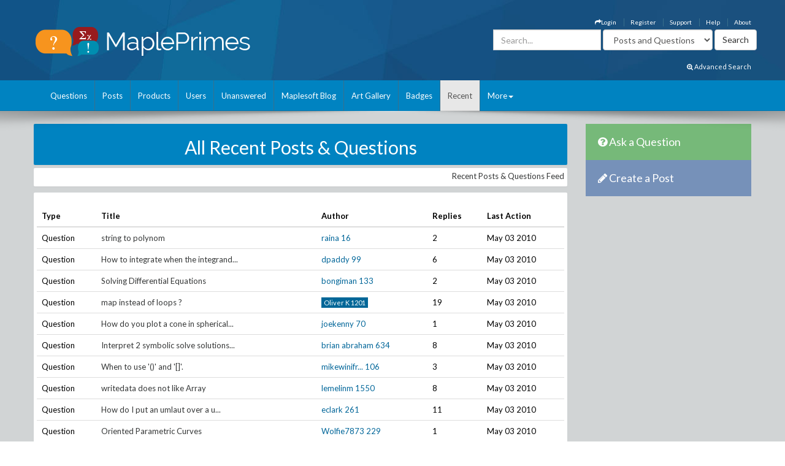

--- FILE ---
content_type: text/html; charset=utf-8
request_url: https://www.mapleprimes.com/recent/?page=756
body_size: 27301
content:

<!DOCTYPE html>
<html>
<head><title>
	All Recent Posts & Questions - MaplePrimes
</title><meta name="viewport" content="width=device-width, initial-scale=1" /><meta http-equiv="Cache-control" content="public" /><meta name="picture" content="https://www.mapleprimes.com/images/MaplePrimes_Share154x.jpg" /><meta name="google-site-verification" content="m8rUlmP8BQuH49Fh5XU8i50Ln9bqPY2RkNZCLEwEjsk" />
	
	<script type="text/javascript" src="https://app.termly.io/resource-blocker/e4e11fe2-eb20-418e-b836-8f996ce00983?autoBlock=on"></script>
	
	<link rel="canonical" href="http://www.mapleprimes.com/recent/" />
    <link rel="stylesheet" href="https://cdnjs.cloudflare.com/ajax/libs/jqueryui/1.13.2/themes/redmond/jquery-ui.min.css" integrity="sha512-pL3uvb0iajriFzWcsjvmztg0ViN8MGpl4ajmiCb+xC5vnLUES2mkdp+7YAUjlcK/T+htiZH9HNkxAO+P3TbUmA==" crossorigin="anonymous" referrerpolicy="no-referrer" />
    <!-- Latest compiled and minified CSS -->
    <link rel="stylesheet" href="https://cdnjs.cloudflare.com/ajax/libs/twitter-bootstrap/3.4.1/css/bootstrap.min.css" integrity="sha512-Dop/vW3iOtayerlYAqCgkVr2aTr2ErwwTYOvRFUpzl2VhCMJyjQF0Q9TjUXIo6JhuM/3i0vVEt2e/7QQmnHQqw==" crossorigin="anonymous" referrerpolicy="no-referrer" /><link href="../css/2016/main.css?v=7" rel="stylesheet" type="text/css" /><link rel="stylesheet" href="/css/maplesoft.css" /><link rel="stylesheet" href="https://maxcdn.bootstrapcdn.com/font-awesome/4.6.1/css/font-awesome.css" />
    <!-- jQuery library -->

    <script src="https://cdnjs.cloudflare.com/ajax/libs/jquery/1.12.4/jquery.min.js" integrity="sha512-jGsMH83oKe9asCpkOVkBnUrDDTp8wl+adkB2D+//JtlxO4SrLoJdhbOysIFQJloQFD+C4Fl1rMsQZF76JjV0eQ==" crossorigin="anonymous" referrerpolicy="no-referrer"></script>

    <!-- Latest compiled JavaScript -->

    <script src="https://cdnjs.cloudflare.com/ajax/libs/jqueryui/1.13.2/jquery-ui.min.js" integrity="sha512-57oZ/vW8ANMjR/KQ6Be9v/+/h6bq9/l3f0Oc7vn6qMqyhvPd1cvKBRWWpzu0QoneImqr2SkmO4MSqU+RpHom3Q==" crossorigin="anonymous" referrerpolicy="no-referrer"></script>      
        
    <script src="https://cdnjs.cloudflare.com/ajax/libs/twitter-bootstrap/3.4.1/js/bootstrap.min.js" integrity="sha512-oBTprMeNEKCnqfuqKd6sbvFzmFQtlXS3e0C/RGFV0hD6QzhHV+ODfaQbAlmY6/q0ubbwlAM/nCJjkrgA3waLzg==" crossorigin="anonymous" referrerpolicy="no-referrer"></script>

	<!-- Google tag (gtag.js) --> <script async src="https://www.googletagmanager.com/gtag/js?id=G-5RNZLCC5HS"></script> <script> window.dataLayer = window.dataLayer || []; function gtag(){dataLayer.push(arguments);} gtag('js', new Date()); gtag('config', 'G-5RNZLCC5HS'); </script>

    <script src="/omniture/VisitorAPI.js" type="text/javascript"></script>

    <script src="/omniture/s_code.js" type="text/javascript"></script>

    <script language="javascript" type="text/javascript">
        var dateObject = new Date();
    </script>

    
</head>
<body>
    <div id="fb-root">
    </div>
    <div id="popupBody" style="display: none">
    </div>
    <!-- SiteCatalyst code version: H.14. Copyright 1997-2007 Omniture, Inc. More info available at http://www.omniture.com --><script language="JavaScript">
if (typeof s === 'undefined') {
setTimeout(tryFallback, 2000);
}
else {
load6Sense()
}
function tryFallback() {
if (typeof s === 'undefined') {
(function(){var s = document.getElementsByTagName('script')[0];
var b = document.createElement('script');
b.type = 'text/javascript';b.async = true;
b.src = '/omniture/s_code.js';
s.parentNode.insertBefore(b, s);})();
setTimeout(load6Sense, 2000);
}
else {
load6Sense();
}
}
function load6Sense() {
var interval_e = 0;
timer_e = setInterval(function () {
if( window._storagePopulated || interval_e==500){
clearInterval(timer_e);
fireAnalytics();
}
interval_e++;
}, 1);
}
function fireAnalytics() {
/* You may give each page an identifying name, server, and channel on the next lines. */
s.pageName="MP:Recent:All";
s.server="North America";
s.channel="MaplePrimes:Recent";
s.pageType="";
s.prop3="english";
s.prop13="Non-Member";
/* Conversion Variables */
s.campaign="";
s.state="";
s.zip="";
s.events="";
s.products="";
s.purchaseID="";
s.currencyCode="";
s.eVar13="Non-Member";
var n = JSON.parse(localStorage.getItem('_6senseCompanyDetails'));
if (n != null) {
var company = n.company.name;
if(company == undefined && '' == company) {company='Not Identified'}
var industry = n.company.industry;
if(industry == undefined && '' == industry){industry='Not Identified'}
var employeeRange = n.company.employee_range;
if(employeeRange == undefined && '' == employeeRange){employeeRange='Not Identified'}
var revenueRange = n.company.revenue_range;
if(revenueRange == undefined && '' == revenueRange){revenueRange='Not Identified'}
var sic = n.company.sic;
if(sic == undefined && '' == sic){sic='Not Identified'}
var sicDescription = n.company.sic_description;
if(sicDescription == undefined && '' == sicDescription){sicDescription='Not Identified'}
s.eVar52 = company + '|' + industry + '|' + employeeRange + '|' + revenueRange + '|' + sic + '|' + sicDescription;
}

/************* DO NOT ALTER ANYTHING BELOW THIS LINE ! **************/
var s_code=s.t();if(s_code)document.write(s_code);
}
</script><!-- End SiteCatalyst code version: H.14. -->
    <div style="background-image: url(/css/2016/bk.jpg); background-repeat: no-repeat;"
        id="container">
        <!-- header -->
        <div class="container">
            <div class="row">
                <div class="col-md-4 col-sm-12 col-xs-12">
                    <a href="/" id="logo">
                        <img src="/css/2016/Logo.png" alt="MaplePrimes">
                    </a>
                </div>
                <div class="col-md-8 col-sm-12 col-xs-12">
                    <div class="row">
                        <ul id="topLinks" class="topNavi">
                            

<script type="text/javascript">
    $(document).ready(function() {
        CheckForNotification();

        var sameSession = false;
        $("#notificationLink").click(function() {
            $("#notificationContainer").fadeToggle(300);
            $("#notificationLink").css('color','#ffffff');
            if (!sameSession) {
                $.ajax({
                    type: "POST",
                    url: "/services/NotificationServices.asmx/GetNotificationList",
                    contentType: "application/json; charset=utf-8",
                    data: "{ 'uid':" + $(".huid").val() + ", 'limit':10}",
                    dataType: "json",
                    cache: false,
                    beforeSend: function() {
                        $("#notificationsBody").html('<img src="/images/ajax-loader.gif" style="display: block;  margin-left: auto; margin-right: auto; padding-top:40px;" />');
                    },
                    success: function(response) {

                        $("#notificationsBody").html(response.d);
                        sameSession = true;
                    },
                    failure: function(msg) {

                        $("#notificationsBody").html('Server Error: Please try again later!');
                    }
                });
            }
            return false;
        });

        //Popup Click
        $("#notificationContainer").click(function(e) {
            if (e.target !== this) {
                if ($(e.target).attr("href")) {
                    window.location.replace($(e.target).attr("href"));
                    return false;
                } else if ($(e.target).find(".notification_link").attr("href")) {
                    window.location.replace($(e.target).find(".notification_link").attr("href"));
                    return false;
                } else {
                    return;
                }
            } else {
                return false;
            }
        });
        $("#notificationFooter").click(function() {
            window.location.href = '/notifications';
            return false;
        });
        //Document Click
        $(document).click(function() {
            $("#notificationContainer").hide();
        });

    });

    function CheckForNotification() {
        if (typeof $(".huid").val() != 'undefined') {

            $("#ablout_li").removeClass("last");
            $.ajax({
                type: "POST",
                url: "/services/NotificationServices.asmx/IsNewNotificationAvailable",
                contentType: "application/json; charset=utf-8",
                data: "{ 'uid':" + $(".huid").val() + "}",
                dataType: "json",
                cache: false,
                success: function(response) {
                    if (response.d) {
                        $("#notificationLink").css('color','#FFA500');
                    }
                }
            });
        } else {
        }
    }
</script>

<style type="text/css">
    #nav
    {
        list-style: none;
        margin: 0px;
        padding: 0px;
    }
    #nav li
    {
        float: left;
        margin-right: 20px;
        font-size: 14px;
        font-weight: bold;
    }
    #notificationFooter a
    {
        color: #333333;
        text-decoration: none;
    }
    #notificationFooter a:hover
    {
        color: #006699 !important;
        text-decoration: none;
        background: none !important;
    }
    .notification_li
    {
        position: relative;
    }
    #notificationContainer
    {
        background-color: #fff;
        border: 1px solid rgba(100, 100, 100, .4);
        -webkit-box-shadow: 0 3px 8px rgba(0, 0, 0, .25);
        overflow: visible;
        z-index: 1000;
        position: absolute;
        left: -210px;
        top: 20px;
        min-height: 100px;
        width: 300px;
        display: none;
    }
    #notificationContainer:before
    {
        content: '';
        display: block;
        position: absolute;
        width: 0;
        height: 0;
        color: transparent;
        border: 10px solid black;
        border-color: transparent transparent white;
        margin-top: -18px;
        margin-left: 205px;
    }
    #notificationTitle
    {
        font-weight: bold;
        padding: 8px;
        font-size: 13px;
        background-color: #ffffff;
        border-bottom: 1px solid #dddddd;
        text-align: center;
    }
    #notificationsBody
    {
        padding: 5px 0px 5px 0px !important;
        max-height: 600px;
        min-height: 100px;
        overflow-y: scroll;
        overflow-x: hidden;
    }
    #notificationFooter
    {
        background-color: #e9eaed;
        text-align: center;
        font-weight: bold;
        padding: 8px;
        font-size: 12px;
        border-top: 1px solid #dddddd;
    }
    #notification_count
    {
        padding: 3px 7px 3px 7px;
        background: #cc0000;
        color: #ffffff;
        font-weight: bold;
        margin-left: 50px;
        border-radius: 9px;
        position: absolute;
        margin-top: -15px;
        font-size: 11px;
    }
    #notificationsBody::-webkit-scrollbar
    {
        width: 1em;
    }
    #notificationsBody::-webkit-scrollbar-track
    {
        -webkit-box-shadow: inset 0 0 6px rgba(0,0,0,0.3);
    }
    #notificationsBody::-webkit-scrollbar-thumb
    {
        background-color: darkgrey;
        outline: 1px solid slategrey;
    }
    .memberLink a
    {
        color:#006699 !important;
        text-decoration: none !important;
    }
     .maplesoft a
    {
        color:White !important;
    }
    .notification_link
    {
        color:black !important;
        text-decoration: none !important;
    }
    .notification_link a:hover
    {
        color:#006699 !important;
        text-decoration: none !important;
        background-color:Transparent !important;
    }
    .itemList
    {
        display: block; 
        padding: 5px; 
        margin: 5px;
        border-bottom: 1px solid lightgrey; 
        height: 70px; 
        cursor:pointer;
    }
    
    .newItem
    {
        background: #7DB9E8 !important;
    }
</style>


                            <li id="ablout_li" class="last"><a style="color: #ffffff;" href="/help/about">About</a></li>
                            <li><a style="color: #ffffff;" href="/help">Help</a></li>
                            <li><a style="color: #ffffff;" href="https://faq.maplesoft.com/s/article/Maple-Primes-Support">Support</a></li>
                            <li id="ctl00_ctl00_registerItem"><a style="color: #ffffff;" href="/register">Register</a>
                            </li>
                            <li id="ctl00_ctl00_loginItem"><a style="color: #ffffff;" data-toggle="modal" data-target="#loginModel"
                                href='#'><i class="fa fa-mail-forward"></i>Login</a> </li>
                            
                            
                            
                        </ul>
                    </div>
                    <div class="row pull-right" style="padding-right:6px;">
					    
                    <form method="get" action="/search/DoSearch.ashx" id="search" class="form-inline pull-right">
                    <div class="form-group">
                        <div class="input-group">
                            <input type="text" id="term" name="term" class="form-control term" placeholder="Search..." />
                        </div>
                    </div>
                    <div class="form-group" style="padding-right:3px;">
                        <select name="type" class='type form-control pull-right'>
							<option value="postsandquestions">Posts and Questions</option>
                            <option value="questions">Questions</option>
                            <option value="posts">Posts</option>
                            <option value="users">Users</option>
							<option value="all">MaplePrimes</option>
                        </select>
                    </div>
                    <input class="search-submit btn btn-default pull-right" type="submit" value="Search" alt="submit" />
                    </form>
               		
                </div>
                </div>
            </div>
			<div class="row text-right" style="padding-bottom: 15px; padding-right:15px;">
				    <a href="/search/AdvancedSearch/" style="font-size: smaller; color: #ffffff;"><i class="fa fa-search-plus"></i> Advanced Search</a>
					</div>
        </div>
        <!-- end header -->
        <!-- header nav -->
        <div class="headernav">
            <div class="container">
                <nav class="navbar navbar-default">
                      <div class="container-fluid">
                        <div class="navbar-header">
                          <button type="button" class="navbar-toggle" data-toggle="collapse" data-target="#myNavbar">
                            <span class="icon-bar"></span>
                            <span class="icon-bar"></span>
                            <span class="icon-bar"></span>                        
                          </button>
                        </div>
                        <div class="collapse navbar-collapse" id="myNavbar">   
                           <ul class="nav navbar-nav">
                                <li id="ctl00_ctl00_questionsTab">
                                    <a id="ctl00_ctl00_HyperLink2" href="../questions">Questions</a></li>
                                <li id="ctl00_ctl00_postsTab">
                                    <a id="ctl00_ctl00_Hyperlink3" href="../posts">Posts</a></li>
                                <li id="ctl00_ctl00_productsTab">
                                    <a id="ctl00_ctl00_productsLink" href="../products">Products</a></li>
                                <li id="ctl00_ctl00_usersTab">
                                    <a id="ctl00_ctl00_Hyperlink4" href="../users">Users</a></li>
                                <li id="ctl00_ctl00_unansweredTab">
                                    <a id="ctl00_ctl00_Hyperlink5" href="../questions/unanswered">Unanswered</a></li>
                                <li id="ctl00_ctl00_blogTab">
                                    <a id="ctl00_ctl00_Hyperlink6" href="../maplesoftblog">Maplesoft Blog</a></li>
                               <li id="ctl00_ctl00_artTab"><a id="ctl00_ctl00_Hyperlink7" href="../art">Art Gallery</a></li>
                                <li id="ctl00_ctl00_badgesTab"><a href="/badges">Badges</a></li>
                                <li id="ctl00_ctl00_trackerTab" class="active">
                                    <a id="ctl00_ctl00_trackerLink" href="/recent">Recent</a></li>
                                    
                                <li class="dropdown last" >
                                    <a class="dropdown-toggle" data-toggle="dropdown" href="#">More<span class="caret"></span></a>
                                    <ul class="dropdown-menu">
                                        <li><a href="/tags">Tags</a></li>
                                        <li><a href="/feeds">RSS Feeds</a></li>
                                        <li><a href="/scr/new">Submit Software Change Request</a></li>
                                        <li><a href="http://www.maplesoft.com">maplesoft.com</a></li>
                                    </ul>
                                </li>
                            </ul>
                      </div>
                      </div>
                    </nav>
            </div>
        </div>
        <!-- end header nav -->
        <div class="shadow v4">
        </div>
        <section class="content" style="padding-top: 20px">
        <div class="container clearfix">
        <div class="row">
        
        <div id="ctl00_ctl00_mainArea">
        
            <div id="body" class="col-lg-9 col-md-9">
                <!-- Main Content Goes Here-->
                <div class="hidden-md hidden-lg" style="padding-bottom:20px;">
              <!-- ask question -->
              <a href="/questions/new" style="color:#FFFFFF"><div class="sidebarblockquestion">
                    <h3><i class="fa fa-question-circle"></i> Ask a Question</h3>
                </div></a>
                
                 <!-- create a post -->
              <a href="/posts/new" id="ctl00_ctl00_aNewCategoryPost2" style="color:#FFFFFF"><div class="sidebarblockcreatepost">
                    <h3><i class="fa fa-pencil"></i> Create a Post</h3>
                </div></a>
              </div> 
                
                <form name="aspnetForm" method="post" action="./?page=756" id="aspnetForm">
<div>
<input type="hidden" name="_TSM_HiddenField_" id="_TSM_HiddenField_" value="ATrjaGVNowbrqJzytjSEA_yG2XdlA-4M0XQcmIHOIu41" />
<input type="hidden" name="__EVENTTARGET" id="__EVENTTARGET" value="" />
<input type="hidden" name="__EVENTARGUMENT" id="__EVENTARGUMENT" value="" />
<input type="hidden" name="__VIEWSTATE" id="__VIEWSTATE" value="/[base64]////8PZPqiV7vwdu69FZ/7slTX/WiRobFJkM3IGnhxwKzxpNzm" />
</div>

<script type="text/javascript">
//<![CDATA[
var theForm = document.forms['aspnetForm'];
if (!theForm) {
    theForm = document.aspnetForm;
}
function __doPostBack(eventTarget, eventArgument) {
    if (!theForm.onsubmit || (theForm.onsubmit() != false)) {
        theForm.__EVENTTARGET.value = eventTarget;
        theForm.__EVENTARGUMENT.value = eventArgument;
        theForm.submit();
    }
}
//]]>
</script>


<script src="/WebResource.axd?d=1frV0zb7MH1Q8rtNZI6J8t6EGaY0YU_uNWud542VrmCmYLNcqunHDc8OtBNxJI6ZgcAR-WBknjJzCqxBmCiBDoSoDnE8AAlEznNcJbbkAZw1&amp;t=638883127099574018" type="text/javascript"></script>


<script src="/ScriptResource.axd?d=LVTVCTZlbSFRV8pjY7BlnTJ8OraeRtajzjFjiL2kc8jVaAfTaSqNtieQtaqsw3KXGhQMYvG1wyn_JeBQME9_BzQVJx9b0qg5vDQ8EG4DTH-MDRl3vO3remWCBxAnKN9L0&amp;t=22afe1c0" type="text/javascript"></script>
<script src="/ScriptResource.axd?d=YePCX-2gXuCoU3xdu33rNgfOGJFyGHShommMAcRsT8o_DiGtWvGu1-XtG63ftSPUUticM6UpHRz31Tu-ZX79FX09wNRFAav2wP4bDHdfGCrZZG3RStYoVeUeMwv0VbgffCiwwf8j4HVQ_XDFBXyI0w2&amp;t=22afe1c0" type="text/javascript"></script>
<script src="../services/VoteService.asmx/js" type="text/javascript"></script>
<script src="../services/MemberService.asmx/js" type="text/javascript"></script>
<script src="../services/TagService.asmx/js" type="text/javascript"></script>
<script src="../services/PageServices.asmx/js" type="text/javascript"></script>
<script src="../services/EditorService.asmx/js" type="text/javascript"></script>
<div>

	<input type="hidden" name="__VIEWSTATEGENERATOR" id="__VIEWSTATEGENERATOR" value="5ECDE589" />
</div>
                <script type="text/javascript">
//<![CDATA[
Sys.WebForms.PageRequestManager._initialize('ctl00$ctl00$ScriptManager1', 'aspnetForm', [], [], [], 90, 'ctl00$ctl00');
//]]>
</script>

                

<span id="ctl00_ctl00_MainContent_TrackerProxy1"></span>


<span id="ctl00_ctl00_MainContent_title_TrackerProxy1"></span>
<div class="sidebarblock" style="background-color:#0083c1; margin-bottom:5px; padding:2px; color:White">
    <h2 class="text-center">All Recent Posts & Questions</h2> 
</div> 
<div class="sidebarblock" style="margin-bottom:10px; padding:5px; height:30px">
        <div class="pull-right">
            <a href="/feed" class="pull-right">Recent Posts & Questions Feed</a>
        </div>
</div>


    <div id="ctl00_ctl00_MainContent_recentPanel" class="post" style="padding:5px;">
	
        
        <br class="clear" />
        <div id="ctl00_ctl00_MainContent_postsPanel">
		
            
                    <table id="recent" class="table">
                        <thead>
                            <tr>
                                <th>
                                    Type
                                </th>
                                <th>
                                    Title
                                </th>
                                <th>
                                    Author
                                </th>
                                <th>
                                    Replies
                                </th>
                                <th>
                                    Last Action
                                </th>
                            </tr>
                        </thead>
                        
                    <tr>
                        <td>
                            Question
                        </td>
                        <td class="title">
                            <a href='/questions/39112-String-To-Polynom'>
                                string to polynom</a>
                        </td>
                        <td>
                            <span id="ctl00_ctl00_MainContent_postsList_ctrl0_memberLink_link" class="memberLink">
<a id="ctl00_ctl00_MainContent_postsList_ctrl0_memberLink_memberName" href="/users/raina">raina</a> <a id="ctl00_ctl00_MainContent_postsList_ctrl0_memberLink_reputationLink" class="reputation" href="/users/raina/reputation">16</a>
</span>
                        </td>
                        <td>
                            2
                        </td>
                        <td>
                            May 03 2010
                        </td>
                    </tr>
                
                    <tr class="alternate">
                        <td>
                            Question
                        </td>
                        <td class="title">
                            <a href='/questions/39111-How-To-Integrate-When-The--Integrand'>
                                How to integrate when the  integrand...</a>
                        </td>
                        <td>
                            <span id="ctl00_ctl00_MainContent_postsList_ctrl1_memberLink_link" class="memberLink">
<a id="ctl00_ctl00_MainContent_postsList_ctrl1_memberLink_memberName" href="/users/dpaddy">dpaddy</a> <a id="ctl00_ctl00_MainContent_postsList_ctrl1_memberLink_reputationLink" class="reputation" href="/users/dpaddy/reputation">99</a>
</span>
                        </td>
                        <td>
                            6
                        </td>
                        <td>
                            May 03 2010
                        </td>
                    </tr>
                
                    <tr>
                        <td>
                            Question
                        </td>
                        <td class="title">
                            <a href='/questions/39110-Solving-Differential-Equations'>
                                Solving Differential Equations</a>
                        </td>
                        <td>
                            <span id="ctl00_ctl00_MainContent_postsList_ctrl2_memberLink_link" class="memberLink">
<a id="ctl00_ctl00_MainContent_postsList_ctrl2_memberLink_memberName" href="/users/bongiman">bongiman</a> <a id="ctl00_ctl00_MainContent_postsList_ctrl2_memberLink_reputationLink" class="reputation" href="/users/bongiman/reputation">133</a>
</span>
                        </td>
                        <td>
                            2
                        </td>
                        <td>
                            May 03 2010
                        </td>
                    </tr>
                
                    <tr class="alternate">
                        <td>
                            Question
                        </td>
                        <td class="title">
                            <a href='/questions/39109-Map-Instead-Of-Loops-'>
                                map instead of loops ?</a>
                        </td>
                        <td>
                            <span id="ctl00_ctl00_MainContent_postsList_ctrl3_memberLink_link" class="memberLink maplesoft">
<a id="ctl00_ctl00_MainContent_postsList_ctrl3_memberLink_memberName" href="/users/Oliver%20K">Oliver K</a> <a id="ctl00_ctl00_MainContent_postsList_ctrl3_memberLink_reputationLink" class="reputation" href="/users/Oliver%20K/reputation">1201</a>
</span>
                        </td>
                        <td>
                            19
                        </td>
                        <td>
                            May 03 2010
                        </td>
                    </tr>
                
                    <tr>
                        <td>
                            Question
                        </td>
                        <td class="title">
                            <a href='/questions/39107-How-Do-You-Plot-A-Cone-In-Spherical-Coordinates'>
                                How do you plot a cone in spherical...</a>
                        </td>
                        <td>
                            <span id="ctl00_ctl00_MainContent_postsList_ctrl4_memberLink_link" class="memberLink">
<a id="ctl00_ctl00_MainContent_postsList_ctrl4_memberLink_memberName" href="/users/joekenny">joekenny</a> <a id="ctl00_ctl00_MainContent_postsList_ctrl4_memberLink_reputationLink" class="reputation" href="/users/joekenny/reputation">70</a>
</span>
                        </td>
                        <td>
                            1
                        </td>
                        <td>
                            May 03 2010
                        </td>
                    </tr>
                
                    <tr class="alternate">
                        <td>
                            Question
                        </td>
                        <td class="title">
                            <a href='/questions/39105-Interpret-2-Symbolic-Solve-Solutions'>
                                Interpret 2 symbolic solve solutions...</a>
                        </td>
                        <td>
                            <span id="ctl00_ctl00_MainContent_postsList_ctrl5_memberLink_link" class="memberLink">
<a id="ctl00_ctl00_MainContent_postsList_ctrl5_memberLink_memberName" href="/users/brian%20abraham">brian abraham</a> <a id="ctl00_ctl00_MainContent_postsList_ctrl5_memberLink_reputationLink" class="reputation" href="/users/brian%20abraham/reputation">634</a>
</span>
                        </td>
                        <td>
                            8
                        </td>
                        <td>
                            May 03 2010
                        </td>
                    </tr>
                
                    <tr>
                        <td>
                            Question
                        </td>
                        <td class="title">
                            <a href='/questions/39102-When-To-Use--And-'>
                                When to use '()' and '[]'.</a>
                        </td>
                        <td>
                            <span id="ctl00_ctl00_MainContent_postsList_ctrl6_memberLink_link" class="memberLink">
<a id="ctl00_ctl00_MainContent_postsList_ctrl6_memberLink_memberName" href="/users/mikewinifred">mikewinifr...</a> <a id="ctl00_ctl00_MainContent_postsList_ctrl6_memberLink_reputationLink" class="reputation" href="/users/mikewinifred/reputation">106</a>
</span>
                        </td>
                        <td>
                            3
                        </td>
                        <td>
                            May 03 2010
                        </td>
                    </tr>
                
                    <tr class="alternate">
                        <td>
                            Question
                        </td>
                        <td class="title">
                            <a href='/questions/39101-Writedata-Does-Not-Like-Array'>
                                writedata does not like Array</a>
                        </td>
                        <td>
                            <span id="ctl00_ctl00_MainContent_postsList_ctrl7_memberLink_link" class="memberLink">
<a id="ctl00_ctl00_MainContent_postsList_ctrl7_memberLink_memberName" href="/users/lemelinm">lemelinm</a> <a id="ctl00_ctl00_MainContent_postsList_ctrl7_memberLink_reputationLink" class="reputation" href="/users/lemelinm/reputation">1550</a>
</span>
                        </td>
                        <td>
                            8
                        </td>
                        <td>
                            May 03 2010
                        </td>
                    </tr>
                
                    <tr>
                        <td>
                            Question
                        </td>
                        <td class="title">
                            <a href='/questions/39096-How-Do-I-Put-An-Umlaut-Over-A-U-In-Maple'>
                                How do I put an umlaut over a u...</a>
                        </td>
                        <td>
                            <span id="ctl00_ctl00_MainContent_postsList_ctrl8_memberLink_link" class="memberLink">
<a id="ctl00_ctl00_MainContent_postsList_ctrl8_memberLink_memberName" href="/users/eclark">eclark</a> <a id="ctl00_ctl00_MainContent_postsList_ctrl8_memberLink_reputationLink" class="reputation" href="/users/eclark/reputation">261</a>
</span>
                        </td>
                        <td>
                            11
                        </td>
                        <td>
                            May 03 2010
                        </td>
                    </tr>
                
                    <tr class="alternate">
                        <td>
                            Question
                        </td>
                        <td class="title">
                            <a href='/questions/39097-Oriented-Parametric-Curves'>
                                Oriented Parametric Curves</a>
                        </td>
                        <td>
                            <span id="ctl00_ctl00_MainContent_postsList_ctrl9_memberLink_link" class="memberLink">
<a id="ctl00_ctl00_MainContent_postsList_ctrl9_memberLink_memberName" href="/users/Wolfie7873">Wolfie7873</a> <a id="ctl00_ctl00_MainContent_postsList_ctrl9_memberLink_reputationLink" class="reputation" href="/users/Wolfie7873/reputation">229</a>
</span>
                        </td>
                        <td>
                            1
                        </td>
                        <td>
                            May 03 2010
                        </td>
                    </tr>
                
                    <tr>
                        <td>
                            Question
                        </td>
                        <td class="title">
                            <a href='/questions/39098-Calculating-A-Limes-Value-On-Making-Assumptions-With-Assumeing'>
                                Calculating a limes value on making...</a>
                        </td>
                        <td>
                            <span id="ctl00_ctl00_MainContent_postsList_ctrl10_memberLink_link" class="memberLink">
<a id="ctl00_ctl00_MainContent_postsList_ctrl10_memberLink_memberName" href="/users/keenPenguin">keenPengui...</a> <a id="ctl00_ctl00_MainContent_postsList_ctrl10_memberLink_reputationLink" class="reputation" href="/users/keenPenguin/reputation">4</a>
</span>
                        </td>
                        <td>
                            1
                        </td>
                        <td>
                            May 03 2010
                        </td>
                    </tr>
                
                    <tr class="alternate">
                        <td>
                            Question
                        </td>
                        <td class="title">
                            <a href='/questions/39094-To-View-A-Vector'>
                                To View a vector?</a>
                        </td>
                        <td>
                            <span id="ctl00_ctl00_MainContent_postsList_ctrl11_memberLink_link" class="memberLink">
<a id="ctl00_ctl00_MainContent_postsList_ctrl11_memberLink_memberName" href="/users/mikewinifred">mikewinifred</a> <a id="ctl00_ctl00_MainContent_postsList_ctrl11_memberLink_reputationLink" class="reputation" href="/users/mikewinifred/reputation">106</a>
</span>
                        </td>
                        <td>
                            2
                        </td>
                        <td>
                            May 03 2010
                        </td>
                    </tr>
                
                    <tr>
                        <td>
                            Question
                        </td>
                        <td class="title">
                            <a href='/questions/39093-Is-where-A-Keyword'>
                                Is &where a keyword?</a>
                        </td>
                        <td>
                            <span id="ctl00_ctl00_MainContent_postsList_ctrl12_memberLink_link" class="memberLink">
<a id="ctl00_ctl00_MainContent_postsList_ctrl12_memberLink_memberName" href="/users/djc">djc</a> <a id="ctl00_ctl00_MainContent_postsList_ctrl12_memberLink_reputationLink" class="reputation" href="/users/djc/reputation">586</a>
</span>
                        </td>
                        <td>
                            2
                        </td>
                        <td>
                            May 03 2010
                        </td>
                    </tr>
                
                    <tr class="alternate">
                        <td>
                            Question
                        </td>
                        <td class="title">
                            <a href='/questions/39092-Parser-In-Document-Mode-Dont-Work-Properly'>
                                Parser in document mode don't work...</a>
                        </td>
                        <td>
                            <span id="ctl00_ctl00_MainContent_postsList_ctrl13_memberLink_link" class="memberLink">
<a id="ctl00_ctl00_MainContent_postsList_ctrl13_memberLink_memberName" href="/users/lemelinm">lemelinm</a> <a id="ctl00_ctl00_MainContent_postsList_ctrl13_memberLink_reputationLink" class="reputation" href="/users/lemelinm/reputation">1550</a>
</span>
                        </td>
                        <td>
                            5
                        </td>
                        <td>
                            May 03 2010
                        </td>
                    </tr>
                
                    <tr>
                        <td>
                            Question
                        </td>
                        <td class="title">
                            <a href='/questions/39091-Problem-With-PLOTANIMATE--And-The-Use-Of-Seq'>
                                Problem with PLOT(ANIMATE...  and...</a>
                        </td>
                        <td>
                            <span id="ctl00_ctl00_MainContent_postsList_ctrl14_memberLink_link" class="memberLink">
<a id="ctl00_ctl00_MainContent_postsList_ctrl14_memberLink_memberName" href="/users/lemelinm">lemelinm</a> <a id="ctl00_ctl00_MainContent_postsList_ctrl14_memberLink_reputationLink" class="reputation" href="/users/lemelinm/reputation">1550</a>
</span>
                        </td>
                        <td>
                            1
                        </td>
                        <td>
                            May 03 2010
                        </td>
                    </tr>
                
                    <tr class="alternate">
                        <td>
                            Question
                        </td>
                        <td class="title">
                            <a href='/questions/39184-Is-There-A-Way-To-Convert-Integral-Of'>
                                Is there a way to convert integral...</a>
                        </td>
                        <td>
                            <span id="ctl00_ctl00_MainContent_postsList_ctrl15_memberLink_link" class="memberLink">
<a id="ctl00_ctl00_MainContent_postsList_ctrl15_memberLink_memberName" href="/users/Luna%20Laurent">Luna Laurent</a> <a id="ctl00_ctl00_MainContent_postsList_ctrl15_memberLink_reputationLink" class="reputation" href="/users/Luna%20Laurent/reputation">126</a>
</span>
                        </td>
                        <td>
                            1
                        </td>
                        <td>
                            May 03 2010
                        </td>
                    </tr>
                
                    <tr>
                        <td>
                            Question
                        </td>
                        <td class="title">
                            <a href='/questions/39089-How-Do-I-Understand-Product-Command-Better'>
                                How do I understand product command...</a>
                        </td>
                        <td>
                            <span id="ctl00_ctl00_MainContent_postsList_ctrl16_memberLink_link" class="memberLink">
<a id="ctl00_ctl00_MainContent_postsList_ctrl16_memberLink_memberName" href="/users/n9531l">n9531l</a> <a id="ctl00_ctl00_MainContent_postsList_ctrl16_memberLink_reputationLink" class="reputation" href="/users/n9531l/reputation">281</a>
</span>
                        </td>
                        <td>
                            8
                        </td>
                        <td>
                            May 03 2010
                        </td>
                    </tr>
                
                    <tr class="alternate">
                        <td>
                            Question
                        </td>
                        <td class="title">
                            <a href='/questions/39087-Tree'>
                                tree</a>
                        </td>
                        <td>
                            <span id="ctl00_ctl00_MainContent_postsList_ctrl17_memberLink_link" class="memberLink">
<a id="ctl00_ctl00_MainContent_postsList_ctrl17_memberLink_memberName" href="/users/sanny">sanny</a> <a id="ctl00_ctl00_MainContent_postsList_ctrl17_memberLink_reputationLink" class="reputation" href="/users/sanny/reputation">36</a>
</span>
                        </td>
                        <td>
                            5
                        </td>
                        <td>
                            May 03 2010
                        </td>
                    </tr>
                
                    <tr>
                        <td>
                            Question
                        </td>
                        <td class="title">
                            <a href='/questions/39080-How-Do-I-Get-Access-To-Results-From'>
                                How do I get access to results...</a>
                        </td>
                        <td>
                            <span id="ctl00_ctl00_MainContent_postsList_ctrl18_memberLink_link" class="memberLink">
<a id="ctl00_ctl00_MainContent_postsList_ctrl18_memberLink_memberName" href="/users/Siper15">Siper15</a> <a id="ctl00_ctl00_MainContent_postsList_ctrl18_memberLink_reputationLink" class="reputation" href="/users/Siper15/reputation">4</a>
</span>
                        </td>
                        <td>
                            1
                        </td>
                        <td>
                            May 03 2010
                        </td>
                    </tr>
                
                    <tr class="alternate">
                        <td>
                            Question
                        </td>
                        <td class="title">
                            <a href='/questions/39084-Collecting-Names-And-Indexed-Symbols--A-Bug'>
                                Collecting names and indexed symbols...</a>
                        </td>
                        <td>
                            <span id="ctl00_ctl00_MainContent_postsList_ctrl19_memberLink_link" class="memberLink">
<a id="ctl00_ctl00_MainContent_postsList_ctrl19_memberLink_memberName" href="/users/Hynek%20Baran">Hynek Baran</a> <a id="ctl00_ctl00_MainContent_postsList_ctrl19_memberLink_reputationLink" class="reputation" href="/users/Hynek%20Baran/reputation">68</a>
</span>
                        </td>
                        <td>
                            8
                        </td>
                        <td>
                            May 03 2010
                        </td>
                    </tr>
                
                    <tr>
                        <td>
                            Question
                        </td>
                        <td class="title">
                            <a href='/questions/39079-Need-Help-With-Identify-Command'>
                                Need help with identify command</a>
                        </td>
                        <td>
                            <span id="ctl00_ctl00_MainContent_postsList_ctrl20_memberLink_link" class="memberLink">
<a id="ctl00_ctl00_MainContent_postsList_ctrl20_memberLink_memberName" href="/users/n9531l">n9531l</a> <a id="ctl00_ctl00_MainContent_postsList_ctrl20_memberLink_reputationLink" class="reputation" href="/users/n9531l/reputation">281</a>
</span>
                        </td>
                        <td>
                            16
                        </td>
                        <td>
                            May 03 2010
                        </td>
                    </tr>
                
                    <tr class="alternate">
                        <td>
                            Question
                        </td>
                        <td class="title">
                            <a href='/questions/39077-Two-Domains'>
                                Two domains</a>
                        </td>
                        <td>
                            <span id="ctl00_ctl00_MainContent_postsList_ctrl21_memberLink_link" class="memberLink">
<a id="ctl00_ctl00_MainContent_postsList_ctrl21_memberLink_memberName" href="/users/alla">alla</a> <a id="ctl00_ctl00_MainContent_postsList_ctrl21_memberLink_reputationLink" class="reputation" href="/users/alla/reputation">615</a>
</span>
                        </td>
                        <td>
                            1
                        </td>
                        <td>
                            May 03 2010
                        </td>
                    </tr>
                
                    <tr>
                        <td>
                            Question
                        </td>
                        <td class="title">
                            <a href='/questions/39075-Greatest-Integer-Function'>
                                greatest integer function</a>
                        </td>
                        <td>
                            <span id="ctl00_ctl00_MainContent_postsList_ctrl22_memberLink_link" class="memberLink">
<a id="ctl00_ctl00_MainContent_postsList_ctrl22_memberLink_memberName" href="/users/alla">alla</a> <a id="ctl00_ctl00_MainContent_postsList_ctrl22_memberLink_reputationLink" class="reputation" href="/users/alla/reputation">615</a>
</span>
                        </td>
                        <td>
                            2
                        </td>
                        <td>
                            May 03 2010
                        </td>
                    </tr>
                
                    <tr class="alternate">
                        <td>
                            Question
                        </td>
                        <td class="title">
                            <a href='/questions/39074-Integral-Sometimes-Gives-Ln-With-Negative'>
                                integral sometimes gives ln with...</a>
                        </td>
                        <td>
                            <span id="ctl00_ctl00_MainContent_postsList_ctrl23_memberLink_link" class="memberLink">
<a id="ctl00_ctl00_MainContent_postsList_ctrl23_memberLink_memberName" href="/users/eyaler">eyaler</a> <a id="ctl00_ctl00_MainContent_postsList_ctrl23_memberLink_reputationLink" class="reputation" href="/users/eyaler/reputation">48</a>
</span>
                        </td>
                        <td>
                            5
                        </td>
                        <td>
                            May 03 2010
                        </td>
                    </tr>
                
                    <tr>
                        <td>
                            Question
                        </td>
                        <td class="title">
                            <a href='/questions/39072-Browse-Matrix-Data'>
                                Browse Matrix Data</a>
                        </td>
                        <td>
                            <span id="ctl00_ctl00_MainContent_postsList_ctrl24_memberLink_link" class="memberLink">
<a id="ctl00_ctl00_MainContent_postsList_ctrl24_memberLink_memberName" href="/users/OptimusMaplePrime">OptimusMap...</a> <a id="ctl00_ctl00_MainContent_postsList_ctrl24_memberLink_reputationLink" class="reputation" href="/users/OptimusMaplePrime/reputation">156</a>
</span>
                        </td>
                        <td>
                            2
                        </td>
                        <td>
                            May 03 2010
                        </td>
                    </tr>
                
                    <tr class="alternate">
                        <td>
                            Question
                        </td>
                        <td class="title">
                            <a href='/questions/39076-How-To-Call-Maple-From-C-and-Not-Get-Error-Messages'>
                                how to call maple from C (and not...</a>
                        </td>
                        <td>
                            <span id="ctl00_ctl00_MainContent_postsList_ctrl25_memberLink_link" class="memberLink">
<a id="ctl00_ctl00_MainContent_postsList_ctrl25_memberLink_memberName" href="/users/dpaddy">dpaddy</a> <a id="ctl00_ctl00_MainContent_postsList_ctrl25_memberLink_reputationLink" class="reputation" href="/users/dpaddy/reputation">99</a>
</span>
                        </td>
                        <td>
                            2
                        </td>
                        <td>
                            May 03 2010
                        </td>
                    </tr>
                
                    <tr>
                        <td>
                            Question
                        </td>
                        <td class="title">
                            <a href='/questions/39069-Series-Substitution-To-Find-Coefficients'>
                                Series substitution to find coeffic...</a>
                        </td>
                        <td>
                            <span id="ctl00_ctl00_MainContent_postsList_ctrl26_memberLink_link" class="memberLink">
<a id="ctl00_ctl00_MainContent_postsList_ctrl26_memberLink_memberName" href="/users/7276">Andrew Ca...</a> <a id="ctl00_ctl00_MainContent_postsList_ctrl26_memberLink_reputationLink" class="reputation" href="/users/7276/reputation">216</a>
</span>
                        </td>
                        <td>
                            20
                        </td>
                        <td>
                            May 03 2010
                        </td>
                    </tr>
                
                    <tr class="alternate">
                        <td>
                            Question
                        </td>
                        <td class="title">
                            <a href='/questions/39067-Maple-12-Copying-2D-Input-From-One'>
                                Maple 12: Copying 2D input from...</a>
                        </td>
                        <td>
                            <span id="ctl00_ctl00_MainContent_postsList_ctrl27_memberLink_link" class="memberLink">
<a id="ctl00_ctl00_MainContent_postsList_ctrl27_memberLink_memberName" href="/users/Ninetrees">Ninetrees</a> <a id="ctl00_ctl00_MainContent_postsList_ctrl27_memberLink_reputationLink" class="reputation" href="/users/Ninetrees/reputation">395</a>
</span>
                        </td>
                        <td>
                            3
                        </td>
                        <td>
                            May 03 2010
                        </td>
                    </tr>
                
                    <tr>
                        <td>
                            Question
                        </td>
                        <td class="title">
                            <a href='/questions/39066-Time-Not-Consistant'>
                                time() not consistant</a>
                        </td>
                        <td>
                            <span id="ctl00_ctl00_MainContent_postsList_ctrl28_memberLink_link" class="memberLink">
<a id="ctl00_ctl00_MainContent_postsList_ctrl28_memberLink_memberName" href="/users/ccAndrew">ccAndrew</a> <a id="ctl00_ctl00_MainContent_postsList_ctrl28_memberLink_reputationLink" class="reputation" href="/users/ccAndrew/reputation">688</a>
</span>
                        </td>
                        <td>
                            5
                        </td>
                        <td>
                            May 03 2010
                        </td>
                    </tr>
                
                    <tr class="alternate">
                        <td>
                            Question
                        </td>
                        <td class="title">
                            <a href='/questions/39073-Polar-Coordinates-To-Cartesian-Coordinates'>
                                Polar coordinates to Cartesian...</a>
                        </td>
                        <td>
                            <span id="ctl00_ctl00_MainContent_postsList_ctrl29_memberLink_link" class="memberLink">
<a id="ctl00_ctl00_MainContent_postsList_ctrl29_memberLink_memberName" href="/users/bongiman">bongiman</a> <a id="ctl00_ctl00_MainContent_postsList_ctrl29_memberLink_reputationLink" class="reputation" href="/users/bongiman/reputation">133</a>
</span>
                        </td>
                        <td>
                            3
                        </td>
                        <td>
                            May 03 2010
                        </td>
                    </tr>
                
                    <tr>
                        <td>
                            Question
                        </td>
                        <td class="title">
                            <a href='/questions/39063-Output-Numeric-Format'>
                                output numeric format</a>
                        </td>
                        <td>
                            <span id="ctl00_ctl00_MainContent_postsList_ctrl30_memberLink_link" class="memberLink">
<a id="ctl00_ctl00_MainContent_postsList_ctrl30_memberLink_memberName" href="/users/Alex%20Smith">Alex Smith...</a> <a id="ctl00_ctl00_MainContent_postsList_ctrl30_memberLink_reputationLink" class="reputation" href="/users/Alex%20Smith/reputation">630</a>
</span>
                        </td>
                        <td>
                            2
                        </td>
                        <td>
                            May 03 2010
                        </td>
                    </tr>
                
                    <tr class="alternate">
                        <td>
                            Question
                        </td>
                        <td class="title">
                            <a href='/questions/39064-Eigenvalues'>
                                Eigenvalues</a>
                        </td>
                        <td>
                            <span id="ctl00_ctl00_MainContent_postsList_ctrl31_memberLink_link" class="memberLink">
<a id="ctl00_ctl00_MainContent_postsList_ctrl31_memberLink_memberName" href="/users/Nusc">Nusc</a> <a id="ctl00_ctl00_MainContent_postsList_ctrl31_memberLink_reputationLink" class="reputation" href="/users/Nusc/reputation">499</a>
</span>
                        </td>
                        <td>
                            10
                        </td>
                        <td>
                            May 03 2010
                        </td>
                    </tr>
                
                    <tr>
                        <td>
                            Question
                        </td>
                        <td class="title">
                            <a href='/questions/39057-solve-Give-0-But-Should-Give-Something-Else'>
                                "solve" give 0 but should give...</a>
                        </td>
                        <td>
                            <span id="ctl00_ctl00_MainContent_postsList_ctrl32_memberLink_link" class="memberLink">
<a id="ctl00_ctl00_MainContent_postsList_ctrl32_memberLink_memberName" href="/users/lemelinm">lemelinm</a> <a id="ctl00_ctl00_MainContent_postsList_ctrl32_memberLink_reputationLink" class="reputation" href="/users/lemelinm/reputation">1550</a>
</span>
                        </td>
                        <td>
                            3
                        </td>
                        <td>
                            May 03 2010
                        </td>
                    </tr>
                
                    <tr class="alternate">
                        <td>
                            Question
                        </td>
                        <td class="title">
                            <a href='/questions/39058-Pdesolve-In-Maple-V'>
                                pdesolve in Maple V</a>
                        </td>
                        <td>
                            <span id="ctl00_ctl00_MainContent_postsList_ctrl33_memberLink_link" class="memberLink">
<a id="ctl00_ctl00_MainContent_postsList_ctrl33_memberLink_memberName" href="/users/vabramov">vabramov</a> <a id="ctl00_ctl00_MainContent_postsList_ctrl33_memberLink_reputationLink" class="reputation" href="/users/vabramov/reputation">32</a>
</span>
                        </td>
                        <td>
                            3
                        </td>
                        <td>
                            May 03 2010
                        </td>
                    </tr>
                
                    <tr>
                        <td>
                            Question
                        </td>
                        <td class="title">
                            <a href='/questions/39055-Phaseportrait-Of-A-Differential-Equation'>
                                phaseportrait of a differential...</a>
                        </td>
                        <td>
                            <span id="ctl00_ctl00_MainContent_postsList_ctrl34_memberLink_link" class="memberLink">
<a id="ctl00_ctl00_MainContent_postsList_ctrl34_memberLink_memberName" href="/users/lemelinm">lemelinm</a> <a id="ctl00_ctl00_MainContent_postsList_ctrl34_memberLink_reputationLink" class="reputation" href="/users/lemelinm/reputation">1550</a>
</span>
                        </td>
                        <td>
                            2
                        </td>
                        <td>
                            May 03 2010
                        </td>
                    </tr>
                
                    <tr class="alternate">
                        <td>
                            Question
                        </td>
                        <td class="title">
                            <a href='/questions/39053-Add-New-Librairies'>
                                Add new librairies.</a>
                        </td>
                        <td>
                            <span id="ctl00_ctl00_MainContent_postsList_ctrl35_memberLink_link" class="memberLink">
<a id="ctl00_ctl00_MainContent_postsList_ctrl35_memberLink_memberName" href="/users/tonh">tonh</a> <a id="ctl00_ctl00_MainContent_postsList_ctrl35_memberLink_reputationLink" class="reputation" href="/users/tonh/reputation">4</a>
</span>
                        </td>
                        <td>
                            1
                        </td>
                        <td>
                            May 03 2010
                        </td>
                    </tr>
                
                    <tr>
                        <td>
                            Question
                        </td>
                        <td class="title">
                            <a href='/questions/39050-Solving-Equations'>
                                Solving equations</a>
                        </td>
                        <td>
                            <span id="ctl00_ctl00_MainContent_postsList_ctrl36_memberLink_link" class="memberLink">
<a id="ctl00_ctl00_MainContent_postsList_ctrl36_memberLink_memberName" href="/users/Nusc">Nusc</a> <a id="ctl00_ctl00_MainContent_postsList_ctrl36_memberLink_reputationLink" class="reputation" href="/users/Nusc/reputation">499</a>
</span>
                        </td>
                        <td>
                            7
                        </td>
                        <td>
                            May 03 2010
                        </td>
                    </tr>
                
                    <tr class="alternate">
                        <td>
                            Question
                        </td>
                        <td class="title">
                            <a href='/questions/39048-Change-The-Arguments-Of-Functions'>
                                change the arguments of functions</a>
                        </td>
                        <td>
                            <span id="ctl00_ctl00_MainContent_postsList_ctrl37_memberLink_link" class="memberLink">
<a id="ctl00_ctl00_MainContent_postsList_ctrl37_memberLink_memberName" href="/users/Wolfie7873">Wolfie7873</a> <a id="ctl00_ctl00_MainContent_postsList_ctrl37_memberLink_reputationLink" class="reputation" href="/users/Wolfie7873/reputation">229</a>
</span>
                        </td>
                        <td>
                            7
                        </td>
                        <td>
                            May 03 2010
                        </td>
                    </tr>
                
                    <tr>
                        <td>
                            Question
                        </td>
                        <td class="title">
                            <a href='/questions/39047-Elliptic-Integral'>
                                elliptic integral</a>
                        </td>
                        <td>
                            <span id="ctl00_ctl00_MainContent_postsList_ctrl38_memberLink_link" class="memberLink">
<a id="ctl00_ctl00_MainContent_postsList_ctrl38_memberLink_memberName" href="/users/lemelinm">lemelinm</a> <a id="ctl00_ctl00_MainContent_postsList_ctrl38_memberLink_reputationLink" class="reputation" href="/users/lemelinm/reputation">1550</a>
</span>
                        </td>
                        <td>
                            14
                        </td>
                        <td>
                            May 03 2010
                        </td>
                    </tr>
                
                    <tr class="alternate">
                        <td>
                            Question
                        </td>
                        <td class="title">
                            <a href='/questions/39044-Is-It-Possible-To-Create-User-Defined'>
                                Is it possible to create user defined...</a>
                        </td>
                        <td>
                            <span id="ctl00_ctl00_MainContent_postsList_ctrl39_memberLink_link" class="memberLink">
<a id="ctl00_ctl00_MainContent_postsList_ctrl39_memberLink_memberName" href="/users/ccAndrew">ccAndrew</a> <a id="ctl00_ctl00_MainContent_postsList_ctrl39_memberLink_reputationLink" class="reputation" href="/users/ccAndrew/reputation">688</a>
</span>
                        </td>
                        <td>
                            16
                        </td>
                        <td>
                            May 03 2010
                        </td>
                    </tr>
                
                    <tr>
                        <td>
                            Question
                        </td>
                        <td class="title">
                            <a href='/questions/39043-Warning-Warning-Solutions-May-Have-Been-Lost'>
                                Warning: Warning, solutions may...</a>
                        </td>
                        <td>
                            <span id="ctl00_ctl00_MainContent_postsList_ctrl40_memberLink_link" class="memberLink">
<a id="ctl00_ctl00_MainContent_postsList_ctrl40_memberLink_memberName" href="/users/iplop">iplop</a> <a id="ctl00_ctl00_MainContent_postsList_ctrl40_memberLink_reputationLink" class="reputation" href="/users/iplop/reputation">40</a>
</span>
                        </td>
                        <td>
                            12
                        </td>
                        <td>
                            May 03 2010
                        </td>
                    </tr>
                
                    <tr class="alternate">
                        <td>
                            Question
                        </td>
                        <td class="title">
                            <a href='/questions/39042-Stop-Automatic-Simplification'>
                                stop automatic simplification</a>
                        </td>
                        <td>
                            <span id="ctl00_ctl00_MainContent_postsList_ctrl41_memberLink_link" class="memberLink">
<a id="ctl00_ctl00_MainContent_postsList_ctrl41_memberLink_memberName" href="/users/Wolfie7873">Wolfie7873</a> <a id="ctl00_ctl00_MainContent_postsList_ctrl41_memberLink_reputationLink" class="reputation" href="/users/Wolfie7873/reputation">229</a>
</span>
                        </td>
                        <td>
                            2
                        </td>
                        <td>
                            May 03 2010
                        </td>
                    </tr>
                
                    <tr>
                        <td>
                            Question
                        </td>
                        <td class="title">
                            <a href='/questions/39040-Phase-Portrait-Showing-Attractor'>
                                Phase Portrait Showing attractor</a>
                        </td>
                        <td>
                            <span id="ctl00_ctl00_MainContent_postsList_ctrl42_memberLink_link" class="memberLink">
<a id="ctl00_ctl00_MainContent_postsList_ctrl42_memberLink_memberName" href="/users/bongiman">bongiman</a> <a id="ctl00_ctl00_MainContent_postsList_ctrl42_memberLink_reputationLink" class="reputation" href="/users/bongiman/reputation">133</a>
</span>
                        </td>
                        <td>
                            2
                        </td>
                        <td>
                            May 03 2010
                        </td>
                    </tr>
                
                    <tr class="alternate">
                        <td>
                            Question
                        </td>
                        <td class="title">
                            <a href='/questions/39039-Iterated-Equation-Solving-Process'>
                                Iterated Equation Solving Process</a>
                        </td>
                        <td>
                            <span id="ctl00_ctl00_MainContent_postsList_ctrl43_memberLink_link" class="memberLink">
<a id="ctl00_ctl00_MainContent_postsList_ctrl43_memberLink_memberName" href="/users/David%20Marquis">David Marquis</a> <a id="ctl00_ctl00_MainContent_postsList_ctrl43_memberLink_reputationLink" class="reputation" href="/users/David%20Marquis/reputation">42</a>
</span>
                        </td>
                        <td>
                            3
                        </td>
                        <td>
                            May 03 2010
                        </td>
                    </tr>
                
                    <tr>
                        <td>
                            Question
                        </td>
                        <td class="title">
                            <a href='/questions/39034-I-Am-Getting-Worried'>
                                I am getting worried</a>
                        </td>
                        <td>
                            <span id="ctl00_ctl00_MainContent_postsList_ctrl44_memberLink_link" class="memberLink">
<a id="ctl00_ctl00_MainContent_postsList_ctrl44_memberLink_memberName" href="/users/brian%20abraham">brian abra...</a> <a id="ctl00_ctl00_MainContent_postsList_ctrl44_memberLink_reputationLink" class="reputation" href="/users/brian%20abraham/reputation">634</a>
</span>
                        </td>
                        <td>
                            4
                        </td>
                        <td>
                            May 03 2010
                        </td>
                    </tr>
                
                    <tr class="alternate">
                        <td>
                            Question
                        </td>
                        <td class="title">
                            <a href='/questions/39035-Find-Routes-Through-Vertices--Networks'>
                                Find routes through vertices -...</a>
                        </td>
                        <td>
                            <span id="ctl00_ctl00_MainContent_postsList_ctrl45_memberLink_link" class="memberLink">
<a id="ctl00_ctl00_MainContent_postsList_ctrl45_memberLink_memberName" href="/users/brian%20abraham">brian abraham</a> <a id="ctl00_ctl00_MainContent_postsList_ctrl45_memberLink_reputationLink" class="reputation" href="/users/brian%20abraham/reputation">634</a>
</span>
                        </td>
                        <td>
                            7
                        </td>
                        <td>
                            May 03 2010
                        </td>
                    </tr>
                
                    <tr>
                        <td>
                            Question
                        </td>
                        <td class="title">
                            <a href='/questions/39033-Numerical-Solution-Of-ODE-With-Singularities'>
                                Numerical solution of ODE with...</a>
                        </td>
                        <td>
                            <span id="ctl00_ctl00_MainContent_postsList_ctrl46_memberLink_link" class="memberLink">
<a id="ctl00_ctl00_MainContent_postsList_ctrl46_memberLink_memberName" href="/users/lemelinm">lemelinm</a> <a id="ctl00_ctl00_MainContent_postsList_ctrl46_memberLink_reputationLink" class="reputation" href="/users/lemelinm/reputation">1550</a>
</span>
                        </td>
                        <td>
                            1
                        </td>
                        <td>
                            May 03 2010
                        </td>
                    </tr>
                
                    <tr class="alternate">
                        <td>
                            Question
                        </td>
                        <td class="title">
                            <a href='/questions/39030-3dplot'>
                                3dplot</a>
                        </td>
                        <td>
                            <span id="ctl00_ctl00_MainContent_postsList_ctrl47_memberLink_link" class="memberLink">
<a id="ctl00_ctl00_MainContent_postsList_ctrl47_memberLink_memberName" href="/users/leslieglasser">leslieglasser</a> <a id="ctl00_ctl00_MainContent_postsList_ctrl47_memberLink_reputationLink" class="reputation" href="/users/leslieglasser/reputation">9</a>
</span>
                        </td>
                        <td>
                            2
                        </td>
                        <td>
                            May 03 2010
                        </td>
                    </tr>
                
                    <tr>
                        <td>
                            Question
                        </td>
                        <td class="title">
                            <a href='/questions/39038-Numerical-Solution-Of-Ode-System'>
                                Numerical solution of ode system</a>
                        </td>
                        <td>
                            <span id="ctl00_ctl00_MainContent_postsList_ctrl48_memberLink_link" class="memberLink">
<a id="ctl00_ctl00_MainContent_postsList_ctrl48_memberLink_memberName" href="/users/psm22">psm22</a> <a id="ctl00_ctl00_MainContent_postsList_ctrl48_memberLink_reputationLink" class="reputation" href="/users/psm22/reputation">12</a>
</span>
                        </td>
                        <td>
                            4
                        </td>
                        <td>
                            May 03 2010
                        </td>
                    </tr>
                
                    <tr class="alternate">
                        <td>
                            Question
                        </td>
                        <td class="title">
                            <a href='/questions/39027-RungeKutta-Of-Order-2-Does-Not-Evaluate'>
                                Runge-Kutta of order 2 does not...</a>
                        </td>
                        <td>
                            <span id="ctl00_ctl00_MainContent_postsList_ctrl49_memberLink_link" class="memberLink">
<a id="ctl00_ctl00_MainContent_postsList_ctrl49_memberLink_memberName" href="/users/lemelinm">lemelinm</a> <a id="ctl00_ctl00_MainContent_postsList_ctrl49_memberLink_reputationLink" class="reputation" href="/users/lemelinm/reputation">1550</a>
</span>
                        </td>
                        <td>
                            1
                        </td>
                        <td>
                            May 03 2010
                        </td>
                    </tr>
                
                    </table>
                
            <span id="ctl00_ctl00_MainContent_pager"><table width="100%" cellpadding="0" cellspacing="0">
			<tr>
				<td><a href="/recent/?page=1">First</a> <a href="/recent/?page=755" style="vertical-align:middle;"><img src="/images/tacontent/previous.gif" alt="" style="border-width:0px;" /></a><a class="body plainlink" href="/recent/?page=754">754</a> <a class="body plainlink" href="/recent/?page=755">755</a> <span class="body" style="font-weight:bold;">756</span> <a class="body plainlink" href="/recent/?page=757">757</a> <a class="body plainlink" href="/recent/?page=758">758</a> <a class="body plainlink" href="/recent/?page=759">759</a> <a class="body plainlink" href="/recent/?page=760">760</a> <a href="/recent/?page=757" style="vertical-align:middle;"><img src="/images/tacontent/next.gif" alt="" style="border-width:0px;" /></a><a href="/recent/?page=827">Last</a></td>
				<td align="right"><span class="body">Page 756 of 827 </span></td>
			</tr>
		</table>
		</span>
        
	</div>
        
    
</div>
    

                
                

<script src="/ScriptResource.axd?d=[base64]" type="text/javascript"></script>
<script src="/recent/default.aspx?_TSM_CombinedScripts_=True&amp;v=ATrjaGVNowbrqJzytjSEA_yG2XdlA-4M0XQcmIHOIu41&amp;_TSM_Bundles_=FileUploadBundle&amp;cdn=False" type="text/javascript"></script></form>
                ﻿    <!--<script src="/js/shareControl.js" type="text/javascript"></script>-->


   

	    <style type="text/css">
	     
	     .ui-dialog{font-size: 90%;}
	     
		.shareTitle
        {
            font-family: 'Lucida Grande', 'Lucida Sans', Arial, sans-serif;
            font-size: 1.1em;
            font-weight: bold;
            font-style: normal;
            color: #3366CC;
        }
        .shareTopic
        {
            font-family: 'Lucida Grande', 'Lucida Sans', Arial, sans-serif;
            font-size: 1.1em;
            font-weight: bold;
            font-style: normal;
            color: Black;
        }
        .shareMain
        {   
            width:400px; 
            height:490px;

            /* boder radius*/
            -webkit-border-radius: 10px;
            -moz-border-radius: 10px;
            border-radius: 10px;
            border-style:outset;
            padding-top:5px;
        }
        
        .roundBody
        {
            /* boder radius*/
            -webkit-border-radius: 10px;
            -moz-border-radius: 10px;
            border-radius: 10px;
            border-style:outset;
            padding-top:5px;
        }
        
        .sharelink
        {
            background-image:url("/images/share/link2.png");
            background-position:0 25%;
            background-repeat: no-repeat;
            float: left;
            width: 255px;
            padding-left: 24px;
            margin-top:10px;
            margin-left:20px;
            
        }
        
        .shareButton
        {
            cursor:pointer;
            text-decoration:underline;
        }
        .textInput
        {
            width:329px;
            color:Gray;
            margin-top:10px;
            margin-left:20px;
            resize: none; 
        }
        
        .FBtextInput
        {
            width:250px;
            color:Gray;
            margin-top:10px;
            margin-left:5px;
            resize: none; 
        }
        
        .shareURL
        {
            width:320px;
            color:Gray;
            margin-top:10px;
            resize: none; 
        }
        
         .shareOptions
        {
            float: left;
            width: 355px;
            margin-top:20px;
            margin-left:20px;
            margin-bottom:10px;
            float: left;
        }
        
        .shareIcons
        {
            float: left;
            margin-left:8px;
            cursor:pointer;
        }
        
        .shareFooter
        {
            height:60px; 
            width:400px; 
            background-color:Silver; 
            margin-top:10px;
            position:fixed;
            top:437px;
            overflow:hidden;
            -webkit-border-bottom-right-radius: 10px;
            -webkit-border-bottom-left-radius: 10px;
            -moz-border-radius-bottomright: 10px;
            -moz-border-radius-bottomleft: 10px;
            border-bottom-right-radius: 10px;
            border-bottom-left-radius: 10px;
        }
        
        .footerButtonWhite
        {
                border-radius: 4px 4px 4px 4px;
                box-shadow: 0 1px 0 0 rgba(0, 0, 0, 0.07); 
                cursor: pointer;    
                text-shadow: 0 1px 0 rgba(255, 255, 255, 0.5); 

                font-family: "lucida grande",tahoma,verdana,arial,sans-serif;
                line-height: 26px;
                margin-top:20px;;
                margin-right:20px;
                float: right;
            }
        
        .footerButtonBlue
            {
                background: #1e5799; /* Old browsers */
                background: -moz-linear-gradient(top,  #1e5799 0%, #2989d8 50%, #207cca 51%, #7db9e8 100%); /* FF3.6+ */
                background: -webkit-gradient(linear, left top, left bottom, color-stop(0%,#1e5799), color-stop(50%,#2989d8), color-stop(51%,#207cca), color-stop(100%,#7db9e8)); /* Chrome,Safari4+ */
                background: -webkit-linear-gradient(top,  #1e5799 0%,#2989d8 50%,#207cca 51%,#7db9e8 100%); /* Chrome10+,Safari5.1+ */
                background: -o-linear-gradient(top,  #1e5799 0%,#2989d8 50%,#207cca 51%,#7db9e8 100%); /* Opera 11.10+ */
                background: -ms-linear-gradient(top,  #1e5799 0%,#2989d8 50%,#207cca 51%,#7db9e8 100%); /* IE10+ */
                background: linear-gradient(to bottom,  #1e5799 0%,#2989d8 50%,#207cca 51%,#7db9e8 100%); /* W3C */
                filter: progid:DXImageTransform.Microsoft.gradient( startColorstr='#1e5799', endColorstr='#7db9e8',GradientType=0 ); /* IE6-9 */
                border-radius: 4px 4px 4px 4px;
                box-shadow: 0 1px 0 0 rgba(0, 0, 0, 0.07); 
                cursor: pointer;    
                text-shadow: 0 1px 0 rgba(255, 255, 255, 0.5); 

                font-family: "lucida grande",tahoma,verdana,arial,sans-serif;
                line-height: 26px;
                margin-top:20px;;
                margin-right:20px;
                float: right;

            }          
        .modal {
          text-align: center;
        }

        @media screen and (min-width: 768px) { 
          .modal:before {
            display: inline-block;
            vertical-align: middle;
            content: " ";
            height: 100%;
          }
        }

        .modal-dialog {
          display: inline-block;
          text-align: left;
          vertical-align: middle;
        }
       
        
        .ui-dialog { z-index: 1000 !important ;}

    </style>
    <!-- share panel div start here-->
    	<!-- inline style for P-Bar -->
    	<style type="text/css"> 
	    .ui-progressbar .ui-progressbar-value { background-image: url(/images/pbar-ani.gif); }
	        .style1
            {
                width: 377px;
            }
	        .style2
            {
                height: 35px;
                width: 403px;
                text-align: center;
            }
            .style3
            {
                height: 70px;
                width: 403px;
                text-align: center;
                font-size: small;
            }
            .style4
            {
                height: 39px;
                width: 403px;
                text-align: right;
            }
            .style5
            {
                font-weight: normal;
            }
            .style6
            {
                font-size: x-small;
            }
	    </style>
	    
    <!-- share panel div start here-->
	<div id="fb-root"></div>
     <div id="sharePanel" style="display:none;">
        <div id="shareMain" >
            <div id="DialogHeader">
                <label id="shareTopic" class="shareTitle"></label>
            </div>
            <div id="shareLink" class="sharelink">
           
            <input ID="shareURL" name="shareURL"  class="shareURL" type="text" />
            <span id="copyText" style="color:Silver; font-style:italic; font-size: small;"></span>
            </div>
           
            <br />
            
            <div id="shareOptions" class="shareOptions">
                <div style="float:left;margin-top:10px; margin-right:5px;">
                <span style="font-size:large;">Share via:</span>
                </div>

                
                <div id="fb" class="shareIcons">
                <img src="/images/share/facebook-icon.png" style="width:50px; height:50px;" />
                </div>
                <div id="twitter" class="shareIcons">
                <img src="/images/share/twitter-icon.png" style="width:50px; height:50px;" />
                </div>
                <div id="googlePlus" class="shareIcons">
                <img src="/images/share/googleplus-icon.png" style="width:50px; height:50px;" />
                </div>
                <div id="email" class="shareIcons">
                <img src="/images/share/email-icon.png" style="width:50px; height:50px;" />
                </div>   
            </div>
             
            <div id="shareBody">
                <div id="shareEmail" class="shareOptions" style="display:none;">
                    <div style="float:left;margin-top:10px; margin-right:5px;">
                    <span style="font-size:large;">Share via e-mail:</span>
                    </div>
                      <div id="emailBody">
                        <br />
                        <br />
                        <table>
                            <tr>
                                <td>
                                   <span>From:</span> 
                                </td>
                                <td class="style1">
                                    <input type="text" class="textInput" style="width:270px;" id="fromEmail" name="fromEmail" value="Your email address" onclick="if(this.value=='Your email address'){this.value = '';}" onblur="if(this.value==''){this.value='Your email address';}" />
                                </td>
                            </tr>
                            <tr>
                                <td>
                                   <span>To:</span>
                                </td>
                                <td class="style1">
                                    <input type="text" class="textInput" style="width:270px;" id="toEmail" name="toEmail" value="Email address of recipient" onclick="if(this.value=='Email address of recipient'){this.value = '';}" onblur="if(this.value==''){this.value='Email address of recipient';}" />
                                </td>
                            </tr>
                            <tr>
                                <td colspan="2">
                                    <span id="infotext" style="font-size:small; color:Red;"></span>
                                </td>
                            </tr>
                            <tr>
                                <td colspan="2" style="padding-top:5px">
                                    Custom Message (optional):
                                </td>
                            </tr>
                            <tr>
                                <td colspan="2">
                                <textarea  rows="4" cols="50" class="textInput" id="extraEmailBody" name="extraEmailBody" style="overflow-y:hidden;overflow-x:hidden;" ></textarea>
                                </td>
                            </tr>
                        </table>
                        
                    </div>
                 </div> 
                
                <div id="shareFB" class="shareOptions" style="display:none;">
                    <div style="float:left;margin-top:10px; margin-right:5px;">
                    
                    <span style="font-size:large;">Share on Facebook:</span>
                    </div>
                    <div id="fbLoginPanel" style="margin-top:30px;">
                    <br />
                    <p>You must be logged into your Facebook account in order to share via Facebook. </p>
                       <br />
                       <button id="fblogin" style="margin-left:100px;">Login to Facebook</button>
                    </div>
                    
                    <div id="fbBodyText" style="float:left; width:350px;">
                    <div id="fbIMG" style="float:left; width:55px; margin-top: 10px;"></div>
                   <textarea rows="4" cols="30" class="FBtextInput" id="extraFBBody" name="extraFBBody" ></textarea>
                    </div>
                </div>
                
                <div id="shareGoogle" class="shareOptions" style="display:none;">
                    <div style="float:left;margin-top:10px; margin-right:5px;">
                    <span style="font-size:large;">Share via GooglePlus:</span>
                    </div>
                    <br />
                    <br />
                    <p>Click the button below to share this on Google+. A new window will open.</p>
                    <br />
                    <button id="googleShareLink" style="margin-left:40px;">Click Here to Share on Google+</button>
                </div>
                
                <div id="shareTwitter" class="shareOptions" style="display:none;">
                    <div style="float:left;margin-top:10px; margin-right:5px;">
                    <span style="font-size:large;">Share via Twitter:</span>
                    </div>
                    
                    <div id="twitterBody">               
                    <span style="font-size:small; margin-top:0px; color:Silver; margin-left:0px;" class="shareOptions" id="TweetUser"></span>
                    <div id="twitterIMG" style="float:left; width:55px; margin-top: 10px;">
                    </div>
                    <textarea rows="4" cols="40" class="FBtextInput" id="extraTweetBody" name="extraTweetBody" onkeyup="countChar(this)"></textarea>
                   
                    <span id="charNum" style="color:Gray; float:none;"></span>
                    </div>
                    
                    
                    <div id="twitterLoginPanel" style="margin-top:30px;">
                    <br />
                    <p>You must be logged in to your Twitter account in order to share. Click the button below to login (a new window will open.) </p>
                       <br />
                        <button id="twitterLogin" style="margin-left:100px;" onclick="twitterLogin()">Login to Twitter</button>
                    </div>

                </div>
                
                <div id="shareAgain" class="shareOptions" style="display:none;">
                    <img src="/images/share/blue_tick50px.gif" style="float:left;"/>
                    <br />
                    <span style="font-size:large; margin-left:10px; margin-top:20px;">Your message was sent!</span>
                    <br />
                    <button id="btnSendAgain" style="margin-left:40px; margin-top:30px;" onclick="shareAgain()">Send another message</button>
                </div>
            </div>

        </div>

    </div>
    
    <!-- share panel div ends here-->
    
  
 <!-- Login Panel for Comment form -->
    <div id="LoginBox" style="display:none;">
    <div id="top">

        <p>
            Please log-in to your MaplePrimes account.
        </p>
           <div id="loginError" style="display:none;">         
           <p  class="loginError" style="color:Red;">Wrong Email/Password. Please try again.</p>
           </div>
      </div> 
      <div id="middle">
      <table>
      <tr>
      <td>
      <label>E-Mail Address:</label>
      </td>
      <td>
      <input style="width:200px; color:Black; margin-left: 3px;" type="text" id="userEmail" name="userEmail"/>
      </td>
      </tr>
      <tr>
      <td>
      <label style="padding-right:40px;" for="userPass">Password:</label>
      </td>
      <td>
      <input style="width:200px; color:Black; margin-left: 3px;"  type="password" id="userPass" name="userPass"/>
      </td>
      </tr>
      <tr>
      <td>
        <label>Remember Me:</label>
      </td>
      <td>
      <input type="checkbox" name="persistLogin" id="persistLogin" checked="checked" />Automatically sign in on future visits 
      </td>
      </tr>
      </table>          
           
              
      </div> 
      <div id="bottom">    
           <br />
           <a href="http://www.maplesoft.com/members/member_center_passwordreset.aspx" target="_blank" style="float:right;">Forgot your password?</a>
           <a href="/register" target="_blank" style="float:left;">Create a New Account</a>
            

     </div> 
    </div>
    
    <!-- Sort Popup Dialog box for Answer sorting -->
   <div id="sortPopup" runat="server" style="display:none;">
   <table>
   <tr>
   <td colspan="2" class="style2">
       <h3>
   <span style="text-align:center" class="style5"> Save this setting as your default sorting preference?</span>
       </h3>
   </td>
   </tr>
   <tr>
   <td colspan="2" class="style3">Note: You can change your preference 
   any time in your account settings</td>
   </tr>
   <tr>
   <td colspan="2" class="style4">
   <input type="checkbox" name="sort_persist" id="sort_persist" value="true" checked><span 
           class="style6">Don't show this again</span><br>
   </td>
   </tr>
   </table> 
 </div>
                <!--General Login Panel-->
                <div id="NewLoginPanel" style="display: none;">
                    <div id="top">
                        <p>
                            Please log-in to your MaplePrimes account.
                        </p>
                        <div id="loginPanelError" style="display: none;">
                            <p class="loginError" style="color: Red;">
                                Wrong Email/Password. Please try again.</p>
                        </div>
                    </div>
                    <div id="middle">
                        <table>
                            <tr>
                                <td>
                                    <label>
                                        E-Mail Address:</label>
                                </td>
                                <td>
                                    <input style="width: 200px; color: Black; margin-left: 3px;" type="text" id="userPanelEmail"
                                        name="userPanelEmail" />
                                </td>
                            </tr>
                            <tr>
                                <td>
                                    <label style="padding-right: 40px;" for="userPass">
                                        Password:</label>
                                </td>
                                <td>
                                    <input style="width: 200px; color: Black; margin-left: 3px;" type="password" id="userPanelPass" name="userPanelPass" autocomplete="false" />
                                </td>
                            </tr>
                            <tr>
                                <td>
                                    <label>
                                        Remember Me:</label>
                                </td>
                                <td>
                                    <input type="checkbox" name="persistLogin" id="persistPanelLogin" checked="checked" />Automatically
                                    sign in on future visits
                                </td>
                            </tr>
                        </table>
                        <br />
                    </div>
                    <div id="bottom">
                        <br />
                        <a href="http://www.maplesoft.com/members/member_center_passwordreset.aspx" target="_blank"
                            style="float: right;">Forgot your password?</a> <a href="/register" target="_blank"
                                style="float: left;">Create a New Account</a>
                    </div>
                </div>
            </div>
            
            <div id="ctl00_ctl00_sidebar" class="col-lg-3 col-md-3">
	
                <!-- Sidebar Content Before Buttons-->
                

               
              <div class="hidden-sm hidden-xs" style="padding-bottom:20px;">

              <!-- ask question -->
              <a href="/questions/new" style="color:#FFFFFF"><div class="sidebarblockquestion">
                    <h3><i class="fa fa-question-circle"></i> Ask a Question</h3>
                </div></a>
                
                 <!-- create a post -->
              <a href="/posts/new" id="ctl00_ctl00_aNewCategoryPost" style="color:#FFFFFF"><div class="sidebarblockcreatepost">
                    <h3><i class="fa fa-pencil"></i> Create a Post</h3>
                </div></a>
              </div>   
              
                <!-- Sidebar Content After Buttons-->
                <div id="sidebarHolder">
                </div>
                

            
</div>
        </div>
        
        
        </div>
        </div>
        </section>
        <!-- footer nav -->
        <div class="shadow v4">
        </div>
 <div id="footer">
            <div class="container" style="padding-top: 30px;">
               
                 <div class="col-md-12" style="padding-bottom:10px;">
                	 <div class="row" style="border-bottom: 1px solid #ececec;">
                    
                    <div class="blocktxt center-block" style="padding-bottom:10px;">
                    <span style="font-size:16px; color:#ffffff;">Connect with Maplesoft:</span> 
					        <a href="http://www.facebook.com/Maplesoft" target="_blank"><i class="fa fa-facebook-square" style="font-size: 30px; padding-right:5px; color:#ffffff"></i></a>
            
        <a href="http://www.twitter.com/maplesoft" target="_blank"><i class="fa fa-twitter-square" style="font-size: 30px; padding-right:5px; color:#ffffff">
            </i></a>
            
        <a href="http://www.linkedin.com/groups?home=&amp;gid=1782256" target="_blank"><i class="fa fa-linkedin-square" style="font-size: 30px;  padding-right:5px; color:#ffffff">
        </i></a>
        
        <a href="http://www.youtube.com/MaplesoftVideo" target="_blank"><i class="fa fa-youtube-square" style="font-size: 30px; padding-right:5px; color:#ffffff"></i></a>

            <a href="https://www.instagram.com/maplemathmatters/" target="_blank"><i class="fa fa-instagram" style="font-size: 30px; padding-right:5px; color:#ffffff"></i></a>
    </div>
    
                    </div>
                </div>
               

                 <div class="col-md-8">
                	 <div class="row">
                    
                        <a href="/questions">Questions</a> &nbsp;|&nbsp; <a href="/posts">Posts</a> &nbsp;|&nbsp;
                        <a href="/tags">Tags</a> &nbsp;|&nbsp; <a href="/users">Users</a> &nbsp;|&nbsp;
                        <a href="/unanswered">Unanswered</a> &nbsp;|&nbsp; <a href="/maplesoftblog">Maplesoft
                            Blog</a> &nbsp;|&nbsp; <a href="/badges">Badges</a> &nbsp;|&nbsp; <a href="/recent">
                                Recent</a>
                    
                    </div>
                </div>
                
                <div class="col-md-4">
                <div class="row">
                    
                        <a href="/help/about">About</a> &nbsp;|&nbsp; <a href="/help">MaplePrimes Help</a>
                        &nbsp;|&nbsp; <a href="https://faq.maplesoft.com/s/article/Maple-Primes-Support">Support</a><br>
                   
                </div>
                </div>
                
                <div class="col-md-12">
                <div class="row">
                    <div class="blocktxt" style="font-size: smaller;">
                        &copy; Maplesoft, a division of Waterloo Maple Inc.

                        <script type="text/javascript">                            document.write(dateObject.getFullYear()); </script>

                        . &nbsp;|&nbsp; <a href="http://www.maplesoft.com">maplesoft.com</a> &nbsp;|&nbsp;
                        <a href="http://www.maplesoft.com/terms/">Terms of Use</a> &nbsp;|&nbsp; <a href="http://www.maplesoft.com/privacy/">
                            Privacy</a> &nbsp;|&nbsp; <a href="http://www.maplesoft.com/trademark/">Trademarks</a></p>
                        <br>
                    </div>
                </div>
                </div>
            </div>
        </div>
        <!-- end footer nav -->
    </div>

    <script src="/js/BadgeNotify.js" type="text/javascript"></script>

    <!-- PDF Generate Dialog Box Starts-->
    <div id="GeneratePDF" title="Save Page as PDF" style="display: none;">
        <div id="top">
            <div id="generatingPDF">
                <h3 style="text-align: center;">
                    Generating PDF&hellip;</h3>
                <img alt="loading" style="display: block; margin-left: auto; margin-right: auto"
                    src="/images/ajax-loader.gif" />
            </div>
            <div id="downloadPDF" style="display: none; text-align: center;">
                <span style="display: block; margin-left: auto; margin-right: auto" class='fa fa-file-pdf-o fa-2x'>
                    <a href="" target="_blank" id="PDFLink">PDF ready for download.</a></span>
            </div>
            <div id="pdfGenerateError" style="display: none">
                <p style="color: Red; text-align: center;">
                    Error occurred during PDF generation. Please refresh the page and try again</p>
            </div>
        </div>
    </div>
    <!-- PDF Generate Dialog Box Ends-->
    
    
    
    <!-- New Login Dialog box starts -->
    
<!-- Modal -->
<div id="loginModel" class="modal fade" role="dialog">
  <div class="modal-dialog ">

    <!-- Modal content-->
    <div class="modal-content">
      <div class="modal-header">
        <button type="button" class="close" data-dismiss="modal">&times;</button>
        <h4 class="modal-title text-center">Login to Your MaplePrimes Account</h4>
      </div>
      <div class="modal-body">
        <div class="form-horizontal">
        <div id="userModelLoginError" class="row" style="display:none;">     
            <div class="col-md-offset-2 col-md-10">    
            <p class="text-danger">Wrong Email/Password. Please try again.</p>
            </div>
       </div>
         <div class="row form-group">
          <div class="col-md-4">E-Mail Address:</div>
          <div class="col-md-6">
            <input type="email" class="form-control" required id="userModelEmail" name="userEmail" onkeydown = "if (event.keyCode == 13) document.getElementById('btnLogin').click()"/>
          </div>
          <div class="col-md-2"></div>
        </div>
        <div class="row form-group">
          <div class="col-md-4">Password:</div>
          <div class="col-md-6">
            <input class="form-control"  type="password" required id="userModelPass" name="userPass" onkeydown = "if (event.keyCode == 13) document.getElementById('btnLogin').click()" autocomplete="false" />
          </div>
          <div class="col-md-2"></div>
        </div>
        <div class="row form-group">
          <div class="col-md-4">Remember Me:</div>
          <div class="col-md-6">
            <input type="checkbox" name="persistLogin" id="userPersistLogin" checked="checked" />Automatically sign in on future visits 
          </div>
          <div class="col-md-2"></div>
        </div>
        <div class="row form-group">
          <div class="col-md-2"></div>
          <div class="col-md-4"><a href="http://www.maplesoft.com/members/member_center_passwordreset.aspx" target="_blank" class="btn-link btn-primary">Forgot your password?</a></div>
          <div class="col-md-4">
            <a href="/register" target="_blank"  class="btn-link btn-primary">Create a New Account</a>
          </div>
          <div class="col-md-2"></div>
        </div>
        </div>
      </div>
      <div class="modal-footer">
        <button type="button" class="btn btn-default btn-sm" data-dismiss="modal">Close</button>
        <button type="button" class="btn btn-primary btn-sm" onclick="memberlogin()" id="btnLogin">Login</button>
      </div>
    </div>

  </div>
</div>
    
    <!-- New Login dialog box ends -->
    
    <!-- Focus email field when login modal is shown -->
    <script>
        $('#loginModel').on('shown.bs.modal', function() {
            $('#userModelEmail').focus();
        });
		
		$(window).load(function(){
			setTimeout(function() {
				if ($(".termly-styles-message-e9e76f").text().indexOf("<cookiePolicyLink>") > -1) {
					$(".termly-styles-message-e9e76f").text($(".termly-styles-message-e9e76f").text().replace("<preferencesLink>Preferences</preferencesLink>", "Preferences").replace("<cookiePolicyLink>Cookie Policy</cookiePolicyLink>", "Cookie Policy"));
				}
			}, 100);
		});
		
    </script>
        
    <script src="/ckeditor/ckeditor.js" type="text/javascript"></script>

    <script src="/ckeditor/adapters/jquery.js" type="text/javascript"></script>
    <script src="/js/newEditor.js?v=1" type="text/javascript"></script>
    
    
    
    
</body>
</html>
